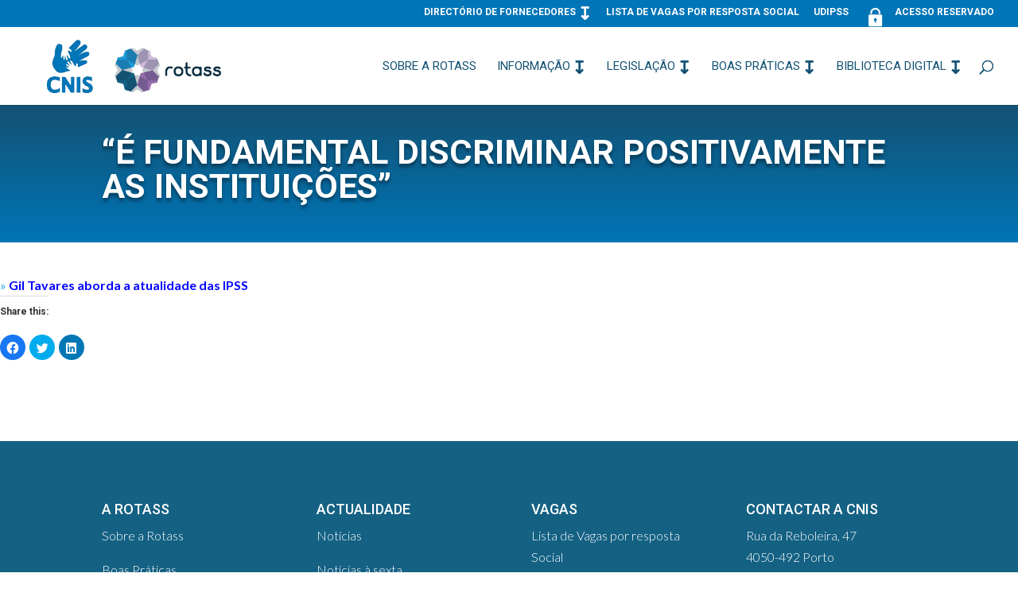

--- FILE ---
content_type: text/html; charset=UTF-8
request_url: http://rotass.cnis.pt/e-fundamental-discriminar-positivamente-as-instituicoes/
body_size: 10478
content:
<!DOCTYPE html>
<html lang="pt-PT">
<head>
	<meta charset="UTF-8" />
<meta http-equiv="X-UA-Compatible" content="IE=edge">
	<link rel="pingback" href="http://rotass.cnis.pt/xmlrpc.php" />

	<script type="text/javascript">
		document.documentElement.className = 'js';
	</script>
	
	<script>var et_site_url='http://rotass.cnis.pt';var et_post_id='36284';function et_core_page_resource_fallback(a,b){"undefined"===typeof b&&(b=a.sheet.cssRules&&0===a.sheet.cssRules.length);b&&(a.onerror=null,a.onload=null,a.href?a.href=et_site_url+"/?et_core_page_resource="+a.id+et_post_id:a.src&&(a.src=et_site_url+"/?et_core_page_resource="+a.id+et_post_id))}
</script><title>&#8220;É fundamental discriminar positivamente as instituições&#8221; | ROTASS</title>
<meta name='robots' content='max-image-preview:large' />
<link rel='dns-prefetch' href='//secure.gravatar.com' />
<link rel='dns-prefetch' href='//fonts.googleapis.com' />
<link rel='dns-prefetch' href='//s.w.org' />
<link rel='dns-prefetch' href='//v0.wordpress.com' />
<link rel='dns-prefetch' href='//i0.wp.com' />
<link rel='dns-prefetch' href='//i1.wp.com' />
<link rel='dns-prefetch' href='//i2.wp.com' />
<link rel="alternate" type="application/rss+xml" title="ROTASS &raquo; Feed" href="http://rotass.cnis.pt/feed/" />
<link rel="alternate" type="application/rss+xml" title="ROTASS &raquo; Feed de comentários" href="http://rotass.cnis.pt/comments/feed/" />
<link rel="alternate" type="application/rss+xml" title="Feed de comentários de ROTASS &raquo; &#8220;É fundamental discriminar positivamente as instituições&#8221;" href="http://rotass.cnis.pt/e-fundamental-discriminar-positivamente-as-instituicoes/feed/" />
		<script type="text/javascript">
			window._wpemojiSettings = {"baseUrl":"https:\/\/s.w.org\/images\/core\/emoji\/13.0.1\/72x72\/","ext":".png","svgUrl":"https:\/\/s.w.org\/images\/core\/emoji\/13.0.1\/svg\/","svgExt":".svg","source":{"concatemoji":"http:\/\/rotass.cnis.pt\/wp-includes\/js\/wp-emoji-release.min.js?ver=5.7.14"}};
			!function(e,a,t){var n,r,o,i=a.createElement("canvas"),p=i.getContext&&i.getContext("2d");function s(e,t){var a=String.fromCharCode;p.clearRect(0,0,i.width,i.height),p.fillText(a.apply(this,e),0,0);e=i.toDataURL();return p.clearRect(0,0,i.width,i.height),p.fillText(a.apply(this,t),0,0),e===i.toDataURL()}function c(e){var t=a.createElement("script");t.src=e,t.defer=t.type="text/javascript",a.getElementsByTagName("head")[0].appendChild(t)}for(o=Array("flag","emoji"),t.supports={everything:!0,everythingExceptFlag:!0},r=0;r<o.length;r++)t.supports[o[r]]=function(e){if(!p||!p.fillText)return!1;switch(p.textBaseline="top",p.font="600 32px Arial",e){case"flag":return s([127987,65039,8205,9895,65039],[127987,65039,8203,9895,65039])?!1:!s([55356,56826,55356,56819],[55356,56826,8203,55356,56819])&&!s([55356,57332,56128,56423,56128,56418,56128,56421,56128,56430,56128,56423,56128,56447],[55356,57332,8203,56128,56423,8203,56128,56418,8203,56128,56421,8203,56128,56430,8203,56128,56423,8203,56128,56447]);case"emoji":return!s([55357,56424,8205,55356,57212],[55357,56424,8203,55356,57212])}return!1}(o[r]),t.supports.everything=t.supports.everything&&t.supports[o[r]],"flag"!==o[r]&&(t.supports.everythingExceptFlag=t.supports.everythingExceptFlag&&t.supports[o[r]]);t.supports.everythingExceptFlag=t.supports.everythingExceptFlag&&!t.supports.flag,t.DOMReady=!1,t.readyCallback=function(){t.DOMReady=!0},t.supports.everything||(n=function(){t.readyCallback()},a.addEventListener?(a.addEventListener("DOMContentLoaded",n,!1),e.addEventListener("load",n,!1)):(e.attachEvent("onload",n),a.attachEvent("onreadystatechange",function(){"complete"===a.readyState&&t.readyCallback()})),(n=t.source||{}).concatemoji?c(n.concatemoji):n.wpemoji&&n.twemoji&&(c(n.twemoji),c(n.wpemoji)))}(window,document,window._wpemojiSettings);
		</script>
		<meta content="Divi v.4.9.4" name="generator"/><style type="text/css">
img.wp-smiley,
img.emoji {
	display: inline !important;
	border: none !important;
	box-shadow: none !important;
	height: 1em !important;
	width: 1em !important;
	margin: 0 .07em !important;
	vertical-align: -0.1em !important;
	background: none !important;
	padding: 0 !important;
}
</style>
	<link rel='stylesheet' id='wp-block-library-css'  href='http://rotass.cnis.pt/wp-includes/css/dist/block-library/style.min.css?ver=5.7.14' type='text/css' media='all' />
<style id='wp-block-library-inline-css' type='text/css'>
.has-text-align-justify{text-align:justify;}
</style>
<link rel='stylesheet' id='bbp-default-css'  href='http://rotass.cnis.pt/wp-content/plugins/bbpress/templates/default/css/bbpress.min.css?ver=2.6.6' type='text/css' media='all' />
<link rel='stylesheet' id='contact-form-7-css'  href='http://rotass.cnis.pt/wp-content/plugins/contact-form-7/includes/css/styles.css?ver=5.4.1' type='text/css' media='all' />
<link rel='stylesheet' id='sfwppa-public-style-css'  href='http://rotass.cnis.pt/wp-content/plugins/styles-for-wp-pagenavi-addon/assets/css/sfwppa-style.css?ver=1.0.3' type='text/css' media='all' />
<link rel='stylesheet' id='wp-pagenavi-css'  href='http://rotass.cnis.pt/wp-content/plugins/wp-pagenavi/pagenavi-css.css?ver=2.70' type='text/css' media='all' />
<link rel='stylesheet' id='bsp-css'  href='http://rotass.cnis.pt/wp-content/plugins/bbp-style-pack/css/bspstyle.css?ver=4.8.7' type='text/css' media='screen' />
<link rel='stylesheet' id='dashicons-css'  href='http://rotass.cnis.pt/wp-includes/css/dashicons.min.css?ver=5.7.14' type='text/css' media='all' />
<link rel='stylesheet' id='divi-style-css'  href='http://rotass.cnis.pt/wp-content/themes/Rotass-2021/style.css?ver=4.9.4' type='text/css' media='all' />
<link rel='stylesheet' id='et-builder-googlefonts-cached-css'  href='http://fonts.googleapis.com/css?family=Roboto:100,100italic,300,300italic,regular,italic,500,500italic,700,700italic,900,900italic|Lato:100,100italic,300,300italic,regular,italic,700,700italic,900,900italic&#038;subset=cyrillic,cyrillic-ext,greek,greek-ext,latin,latin-ext,vietnamese&#038;display=swap' type='text/css' media='all' />
<link rel='stylesheet' id='um_fonticons_ii-css'  href='http://rotass.cnis.pt/wp-content/plugins/ultimate-member/assets/css/um-fonticons-ii.css?ver=5.7.14' type='text/css' media='all' />
<link rel='stylesheet' id='um_fonticons_fa-css'  href='http://rotass.cnis.pt/wp-content/plugins/ultimate-member/assets/css/um-fonticons-fa.css?ver=5.7.14' type='text/css' media='all' />
<link rel='stylesheet' id='select2-css'  href='http://rotass.cnis.pt/wp-content/plugins/ultimate-member/assets/css/select2/select2.min.css?ver=5.7.14' type='text/css' media='all' />
<link rel='stylesheet' id='um_modal-css'  href='http://rotass.cnis.pt/wp-content/plugins/ultimate-member/assets/css/um-modal.css?ver=5.7.14' type='text/css' media='all' />
<link rel='stylesheet' id='um_styles-css'  href='http://rotass.cnis.pt/wp-content/plugins/ultimate-member/assets/css/um-styles.css?ver=5.7.14' type='text/css' media='all' />
<link rel='stylesheet' id='um_members-css'  href='http://rotass.cnis.pt/wp-content/plugins/ultimate-member/assets/css/um-members.css?ver=5.7.14' type='text/css' media='all' />
<link rel='stylesheet' id='um_profile-css'  href='http://rotass.cnis.pt/wp-content/plugins/ultimate-member/assets/css/um-profile.css?ver=5.7.14' type='text/css' media='all' />
<link rel='stylesheet' id='um_account-css'  href='http://rotass.cnis.pt/wp-content/plugins/ultimate-member/assets/css/um-account.css?ver=5.7.14' type='text/css' media='all' />
<link rel='stylesheet' id='um_misc-css'  href='http://rotass.cnis.pt/wp-content/plugins/ultimate-member/assets/css/um-misc.css?ver=5.7.14' type='text/css' media='all' />
<link rel='stylesheet' id='um_fileupload-css'  href='http://rotass.cnis.pt/wp-content/plugins/ultimate-member/assets/css/um-fileupload.css?ver=5.7.14' type='text/css' media='all' />
<link rel='stylesheet' id='um_datetime-css'  href='http://rotass.cnis.pt/wp-content/plugins/ultimate-member/assets/css/pickadate/default.css?ver=5.7.14' type='text/css' media='all' />
<link rel='stylesheet' id='um_datetime_date-css'  href='http://rotass.cnis.pt/wp-content/plugins/ultimate-member/assets/css/pickadate/default.date.css?ver=5.7.14' type='text/css' media='all' />
<link rel='stylesheet' id='um_datetime_time-css'  href='http://rotass.cnis.pt/wp-content/plugins/ultimate-member/assets/css/pickadate/default.time.css?ver=5.7.14' type='text/css' media='all' />
<link rel='stylesheet' id='um_raty-css'  href='http://rotass.cnis.pt/wp-content/plugins/ultimate-member/assets/css/um-raty.css?ver=5.7.14' type='text/css' media='all' />
<link rel='stylesheet' id='um_scrollbar-css'  href='http://rotass.cnis.pt/wp-content/plugins/ultimate-member/assets/css/um-scrollbar.css?ver=5.7.14' type='text/css' media='all' />
<link rel='stylesheet' id='um_crop-css'  href='http://rotass.cnis.pt/wp-content/plugins/ultimate-member/assets/css/um-crop.css?ver=5.7.14' type='text/css' media='all' />
<link rel='stylesheet' id='um_tipsy-css'  href='http://rotass.cnis.pt/wp-content/plugins/ultimate-member/assets/css/um-tipsy.css?ver=5.7.14' type='text/css' media='all' />
<link rel='stylesheet' id='um_responsive-css'  href='http://rotass.cnis.pt/wp-content/plugins/ultimate-member/assets/css/um-responsive.css?ver=5.7.14' type='text/css' media='all' />
<link rel='stylesheet' id='um_default_css-css'  href='http://rotass.cnis.pt/wp-content/plugins/ultimate-member/assets/css/um-old-default.css?ver=2.0.13' type='text/css' media='all' />
<link rel='stylesheet' id='um_old_css-css'  href='http://rotass.cnis.pt/wp-content/plugins/ultimate-member/../../uploads/ultimatemember/um_old_settings.css?ver=5.7.14' type='text/css' media='all' />
<link rel='stylesheet' id='social-logos-css'  href='http://rotass.cnis.pt/wp-content/plugins/jetpack/_inc/social-logos/social-logos.min.css?ver=9.7.3' type='text/css' media='all' />
<link rel='stylesheet' id='jetpack_css-css'  href='http://rotass.cnis.pt/wp-content/plugins/jetpack/css/jetpack.css?ver=9.7.3' type='text/css' media='all' />
<script type='text/javascript' src='http://rotass.cnis.pt/wp-includes/js/jquery/jquery.min.js?ver=3.5.1' id='jquery-core-js'></script>
<script type='text/javascript' src='http://rotass.cnis.pt/wp-includes/js/jquery/jquery-migrate.min.js?ver=3.3.2' id='jquery-migrate-js'></script>
<script type='text/javascript' src='http://rotass.cnis.pt/wp-includes/js/imagesloaded.min.js?ver=4.1.4' id='imagesloaded-js'></script>
<script type='text/javascript' src='http://rotass.cnis.pt/wp-includes/js/masonry.min.js?ver=4.2.2' id='masonry-js'></script>
<script type='text/javascript' src='http://rotass.cnis.pt/wp-includes/js/jquery/jquery.masonry.min.js?ver=3.1.2b' id='jquery-masonry-js'></script>
<script type='text/javascript' src='http://rotass.cnis.pt/wp-content/plugins/ultimate-member/assets/js/select2/select2.full.min.js?ver=5.7.14' id='select2-js'></script>
<script type='text/javascript' src='http://rotass.cnis.pt/wp-content/plugins/ultimate-member/assets/js/um-modal.min.js?ver=5.7.14' id='um_modal-js'></script>
<script type='text/javascript' src='http://rotass.cnis.pt/wp-content/plugins/ultimate-member/assets/js/um-jquery-form.min.js?ver=5.7.14' id='um_jquery_form-js'></script>
<script type='text/javascript' src='http://rotass.cnis.pt/wp-content/plugins/ultimate-member/assets/js/um-fileupload.min.js?ver=5.7.14' id='um_fileupload-js'></script>
<script type='text/javascript' src='http://rotass.cnis.pt/wp-content/plugins/ultimate-member/assets/js/pickadate/picker.js?ver=5.7.14' id='um_datetime-js'></script>
<script type='text/javascript' src='http://rotass.cnis.pt/wp-content/plugins/ultimate-member/assets/js/pickadate/picker.date.js?ver=5.7.14' id='um_datetime_date-js'></script>
<script type='text/javascript' src='http://rotass.cnis.pt/wp-content/plugins/ultimate-member/assets/js/pickadate/picker.time.js?ver=5.7.14' id='um_datetime_time-js'></script>
<script type='text/javascript' src='http://rotass.cnis.pt/wp-content/plugins/ultimate-member/assets/js/pickadate/legacy.js?ver=5.7.14' id='um_datetime_legacy-js'></script>
<script type='text/javascript' src='http://rotass.cnis.pt/wp-content/plugins/ultimate-member/assets/js/um-raty.min.js?ver=5.7.14' id='um_raty-js'></script>
<script type='text/javascript' src='http://rotass.cnis.pt/wp-content/plugins/ultimate-member/assets/js/um-scrollto.min.js?ver=5.7.14' id='um_scrollto-js'></script>
<script type='text/javascript' src='http://rotass.cnis.pt/wp-content/plugins/ultimate-member/assets/js/um-scrollbar.min.js?ver=5.7.14' id='um_scrollbar-js'></script>
<script type='text/javascript' src='http://rotass.cnis.pt/wp-content/plugins/ultimate-member/assets/js/um-crop.min.js?ver=5.7.14' id='um_crop-js'></script>
<script type='text/javascript' src='http://rotass.cnis.pt/wp-content/plugins/ultimate-member/assets/js/um-tipsy.min.js?ver=5.7.14' id='um_tipsy-js'></script>
<script type='text/javascript' src='http://rotass.cnis.pt/wp-content/plugins/ultimate-member/assets/js/um-functions.min.js?ver=5.7.14' id='um_functions-js'></script>
<script type='text/javascript' src='http://rotass.cnis.pt/wp-content/plugins/ultimate-member/assets/js/um-responsive.min.js?ver=5.7.14' id='um_responsive-js'></script>
<script type='text/javascript' src='http://rotass.cnis.pt/wp-content/plugins/ultimate-member/assets/js/um-conditional.min.js?ver=5.7.14' id='um_conditional-js'></script>
<script type='text/javascript' id='um_scripts-js-extra'>
/* <![CDATA[ */
var um_scripts = {"ajaxurl":"http:\/\/rotass.cnis.pt\/wp-admin\/admin-ajax.php","fileupload":"http:\/\/rotass.cnis.pt\/um-api\/route\/um!core!Files\/ajax_file_upload\/63bbfebf78","imageupload":"http:\/\/rotass.cnis.pt\/um-api\/route\/um!core!Files\/ajax_image_upload\/2d7c585648","remove_file":"http:\/\/rotass.cnis.pt\/um-api\/route\/um!core!Files\/ajax_remove_file\/4ceff359df","delete_profile_photo":"http:\/\/rotass.cnis.pt\/um-api\/route\/um!core!Profile\/ajax_delete_profile_photo\/1e966efb03","delete_cover_photo":"http:\/\/rotass.cnis.pt\/um-api\/route\/um!core!Profile\/ajax_delete_cover_photo\/d1a802471e","resize_image":"http:\/\/rotass.cnis.pt\/um-api\/route\/um!core!Files\/ajax_resize_image\/873487f9b9","muted_action":"http:\/\/rotass.cnis.pt\/um-api\/route\/um!core!Form\/ajax_muted_action\/ec1c5156ab","ajax_paginate":"http:\/\/rotass.cnis.pt\/um-api\/route\/um!core!Query\/ajax_paginate\/68ea976a8c","ajax_select_options":"http:\/\/rotass.cnis.pt\/um-api\/route\/um!core!Form\/ajax_select_options\/c17eef1f1d"};
/* ]]> */
</script>
<script type='text/javascript' src='http://rotass.cnis.pt/wp-content/plugins/ultimate-member/assets/js/um-scripts.min.js?ver=5.7.14' id='um_scripts-js'></script>
<script type='text/javascript' src='http://rotass.cnis.pt/wp-content/plugins/ultimate-member/assets/js/um-members.min.js?ver=5.7.14' id='um_members-js'></script>
<script type='text/javascript' src='http://rotass.cnis.pt/wp-content/plugins/ultimate-member/assets/js/um-profile.min.js?ver=5.7.14' id='um_profile-js'></script>
<script type='text/javascript' src='http://rotass.cnis.pt/wp-content/plugins/ultimate-member/assets/js/um-account.min.js?ver=5.7.14' id='um_account-js'></script>
<link rel="https://api.w.org/" href="http://rotass.cnis.pt/wp-json/" /><link rel="alternate" type="application/json" href="http://rotass.cnis.pt/wp-json/wp/v2/posts/36284" /><link rel="EditURI" type="application/rsd+xml" title="RSD" href="http://rotass.cnis.pt/xmlrpc.php?rsd" />
<link rel="wlwmanifest" type="application/wlwmanifest+xml" href="http://rotass.cnis.pt/wp-includes/wlwmanifest.xml" /> 
<meta name="generator" content="WordPress 5.7.14" />
<link rel='shortlink' href='https://wp.me/p8SCL0-9re' />
<link rel="alternate" type="application/json+oembed" href="http://rotass.cnis.pt/wp-json/oembed/1.0/embed?url=http%3A%2F%2Frotass.cnis.pt%2Fe-fundamental-discriminar-positivamente-as-instituicoes%2F" />
<link rel="alternate" type="text/xml+oembed" href="http://rotass.cnis.pt/wp-json/oembed/1.0/embed?url=http%3A%2F%2Frotass.cnis.pt%2Fe-fundamental-discriminar-positivamente-as-instituicoes%2F&#038;format=xml" />
		<style type="text/css">
			.request_name {
				display: none !important;
			}
		</style>
	<style type='text/css'>img#wpstats{display:none}</style>
		<meta name="viewport" content="width=device-width, initial-scale=1.0, maximum-scale=1.0, user-scalable=0" /><link rel="preload" href="http://rotass.cnis.pt/wp-content/themes/Rotass-2021/core/admin/fonts/modules.ttf" as="font" crossorigin="anonymous"><link rel="shortcut icon" href="" />
<!-- Jetpack Open Graph Tags -->
<meta property="og:type" content="article" />
<meta property="og:title" content="&#8220;É fundamental discriminar positivamente as instituições&#8221;" />
<meta property="og:url" content="http://rotass.cnis.pt/e-fundamental-discriminar-positivamente-as-instituicoes/" />
<meta property="og:description" content="» Gil Tavares aborda a atualidade das IPSS" />
<meta property="article:published_time" content="2021-10-18T10:41:12+00:00" />
<meta property="article:modified_time" content="2021-10-18T10:53:58+00:00" />
<meta property="og:site_name" content="ROTASS" />
<meta property="og:image" content="https://i1.wp.com/rotass.cnis.pt/wp-content/uploads/2021/04/hands-2706109_1920.jpg?fit=1200%2C799" />
<meta property="og:image:width" content="1200" />
<meta property="og:image:height" content="799" />
<meta property="og:locale" content="pt_PT" />
<meta name="twitter:text:title" content="&#8220;É fundamental discriminar positivamente as instituições&#8221;" />
<meta name="twitter:image" content="https://i1.wp.com/rotass.cnis.pt/wp-content/uploads/2021/04/hands-2706109_1920.jpg?fit=1200%2C799&#038;w=640" />
<meta name="twitter:card" content="summary_large_image" />

<!-- End Jetpack Open Graph Tags -->
<script>(function(d){var s = d.createElement("script");s.setAttribute("data-account", "54GQWNLjKd");s.setAttribute("src", "https://cdn.userway.org/widget.js");(d.body || d.head).appendChild(s);})(document)</script><noscript>Please ensure Javascript is enabled for purposes of <a href="https://userway.org">website accessibility</a></noscript>


<script >
    jQuery(function($) {
        $(document).ready(function() {
            $("body ul.et_mobile_menu li.menu-item-has-children, body ul.et_mobile_menu  li.page_item_has_children").append('<a href="#" class="mobile-toggle"></a>');
            $('ul.et_mobile_menu li.menu-item-has-children .mobile-toggle, ul.et_mobile_menu li.page_item_has_children .mobile-toggle').click(function(event) {
                event.preventDefault();
                $(this).parent('li').toggleClass('dt-open');
                $(this).parent('li').find('ul.children').first().toggleClass('visible');
                $(this).parent('li').find('ul.sub-menu').first().toggleClass('visible');
            });
            iconFINAL = 'P';
            $('body ul.et_mobile_menu li.menu-item-has-children, body ul.et_mobile_menu li.page_item_has_children').attr('data-icon', iconFINAL);
            $('.mobile-toggle').on('mouseover', function() {
                $(this).parent().addClass('is-hover');
            }).on('mouseout', function() {
                $(this).parent().removeClass('is-hover');
            })
        });
    }); 
</script>

<script>
(function ($) {
    $(document).ready(function () {
        $(".sensei-grid").each(function(){
            $(this).find("article").each(function(){
                console.log("this article is " + $(this).height() + " height");
            });
        });
    });
})(jQuery);
</script><style type="text/css">


		/************************************************************
						Style-1
		************************************************************/
		.sfwppa-navi-style.sfwppa-style-1 .sfwppa-pages, 
		.sfwppa-navi-style.sfwppa-style-1 .wp-pagenavi .current,
		.sfwppa-navi-style.sfwppa-style-1 .nav-links .current, 
		.sfwppa-navi-style.sfwppa-style-1 .nav-links .page-numbers{font-size: 14px;color:#ffffff; border: 1px solid #1c99d7;}
		
		.sfwppa-navi-style.sfwppa-style-1 .nav-links .current,
		.sfwppa-navi-style.sfwppa-style-1 .wp-pagenavi .current{ background: #1c99d7; color:#ffffff;  border-right: 1px solid #1c99d7;}
		
		.sfwppa-navi-style.sfwppa-style-1 .sfwppa-pages:hover, 
		.sfwppa-navi-style.sfwppa-style-1 .nav-links .page-numbers:hover { background: #1c99d7;  border: 1px solid #1c99d7; color:#d1d1d1;}
		
</style>
<link rel="stylesheet" id="et-divi-customizer-global-cached-inline-styles" href="http://rotass.cnis.pt/wp-content/et-cache/global/et-divi-customizer-global-17671720204234.min.css" onerror="et_core_page_resource_fallback(this, true)" onload="et_core_page_resource_fallback(this)" /><link rel="stylesheet" id="et-core-unified-tb-35822-tb-34989-36284-cached-inline-styles" href="http://rotass.cnis.pt/wp-content/et-cache/36284/et-core-unified-tb-35822-tb-34989-36284-1767235901241.min.css" onerror="et_core_page_resource_fallback(this, true)" onload="et_core_page_resource_fallback(this)" /></head>
<body class="post-template-default single single-post postid-36284 single-format-standard et-tb-has-template et-tb-has-body et-tb-has-footer sfwppa-navi-style sfwppa-style-1 et_pb_button_helper_class et_fullwidth_nav et_fullwidth_secondary_nav et_non_fixed_nav et_show_nav et_pb_show_title et_secondary_nav_enabled et_secondary_nav_only_menu et_primary_nav_dropdown_animation_fade et_secondary_nav_dropdown_animation_fade et_header_style_left et_cover_background et_pb_gutter osx et_pb_gutters3 et_divi_theme et-db et_minified_js et_minified_css">
	<div id="page-container">
<div id="et-boc" class="et-boc">
			
				<div id="top-header">
		<div class="container clearfix">

		
			<div id="et-secondary-menu">
			<ul id="et-secondary-nav" class="menu"><li class="menu-item menu-item-type-custom menu-item-object-custom menu-item-has-children menu-item-35210"><a href="#">Directório de Fornecedores</a>
<ul class="sub-menu">
	<li class="menu-item menu-item-type-post_type menu-item-object-page menu-item-35212"><a href="http://rotass.cnis.pt/diretorio-de-fornecedores/bolsa-de-formadores-auditores/">Bolsa de auditores e de formadores</a></li>
	<li class="menu-item menu-item-type-post_type menu-item-object-page menu-item-35213"><a href="http://rotass.cnis.pt/formulario-de-inscricao/">Formulário de inscrição</a></li>
</ul>
</li>
<li class="menu-item menu-item-type-post_type menu-item-object-page menu-item-35219"><a href="http://rotass.cnis.pt/lista-de-vagas-para-respostas-sociais/">Lista de Vagas por resposta Social</a></li>
<li class="menu-item menu-item-type-post_type menu-item-object-page menu-item-35220"><a href="http://rotass.cnis.pt/udipss/">UDIPSS</a></li>
<li class="menu-item menu-item-type-custom menu-item-object-custom menu-item-35221"><a href="http://www.rotass.cnis.pt/login-2/"><img class="alignleft wp-image-87" src="http://rotass.cnis.pt/wp-content/uploads/2016/11/cadeado-2.png" alt="Área Reservada" width="25" height="25" />Acesso Reservado</a></li>
</ul>			</div> <!-- #et-secondary-menu -->

		</div> <!-- .container -->
	</div> <!-- #top-header -->


	<header id="main-header" data-height-onload="83">
		<div class="container clearfix et_menu_container">
					<div class="logo_container">
				<span class="logo_helper"></span>
				<a href="http://rotass.cnis.pt/">
					<img src="http://rotass.cnis.pt/wp-content/uploads/2017/05/LOGOS-SITE-ROTASS.png" alt="ROTASS" id="logo" data-height-percentage="100" />
				</a>
			</div>
					<div id="et-top-navigation" data-height="83" data-fixed-height="40">
									<nav id="top-menu-nav">
					<ul id="top-menu" class="nav"><li class="menu-item menu-item-type-post_type menu-item-object-page menu-item-25945"><a href="http://rotass.cnis.pt/rotass/">Sobre a Rotass</a></li>
<li class="menu-item menu-item-type-custom menu-item-object-custom menu-item-has-children menu-item-26185"><a href="#">Informação</a>
<ul class="sub-menu">
	<li class="menu-item menu-item-type-post_type menu-item-object-page menu-item-25957"><a href="http://rotass.cnis.pt/noticias/">Notícias</a></li>
	<li class="menu-item menu-item-type-taxonomy menu-item-object-category menu-item-35312"><a href="http://rotass.cnis.pt/category/noticias-a-sexta/">Notícias à Sexta &#8211; Newsletter da CNIS</a></li>
	<li class="menu-item menu-item-type-post_type menu-item-object-page menu-item-25954"><a href="http://rotass.cnis.pt/informacao-util/portugal-2020/">Candidaturas Portugal 2020</a></li>
	<li class="menu-item menu-item-type-post_type menu-item-object-page menu-item-35382"><a href="http://rotass.cnis.pt/informacao-util/financiamento-colaborativo/">Financiamento Colaborativo</a></li>
	<li class="menu-item menu-item-type-taxonomy menu-item-object-category menu-item-35632"><a href="http://rotass.cnis.pt/category/parcerias-e-protocolos/">Parcerias e Protocolos</a></li>
	<li class="menu-item menu-item-type-post_type menu-item-object-page menu-item-25948"><a href="http://rotass.cnis.pt/informacao-util/dados-estatisticos/">Dados Estatísticos</a></li>
	<li class="menu-item menu-item-type-post_type menu-item-object-page menu-item-25953"><a href="http://rotass.cnis.pt/informacao-util/negocios-sociais/">Negócios Sociais</a></li>
	<li class="menu-item menu-item-type-post_type menu-item-object-page menu-item-25961"><a href="http://rotass.cnis.pt/informacao-util/lista-de-contacts-uteis-sites/">Lista de contactos úteis</a></li>
	<li class="menu-item menu-item-type-post_type menu-item-object-page menu-item-25962"><a href="http://rotass.cnis.pt/informacao-util/agenda-de-obrigacoes-legaisfiscais/">Fiscalidade – Informações diversas</a></li>
	<li class="menu-item menu-item-type-post_type menu-item-object-page menu-item-25959"><a href="http://rotass.cnis.pt/informacao-util/candidaturas-para-acordos-de-cooperacao/">Candidaturas para acordos de cooperação -PROCOOP</a></li>
	<li class="menu-item menu-item-type-post_type menu-item-object-page menu-item-32543"><a href="http://rotass.cnis.pt/informacao-util/eventos/">Eventos</a></li>
</ul>
</li>
<li class="menu-item menu-item-type-custom menu-item-object-custom menu-item-has-children menu-item-26189"><a href="#">Legislação</a>
<ul class="sub-menu">
	<li class="menu-item menu-item-type-post_type menu-item-object-page menu-item-25966"><a href="http://rotass.cnis.pt/legislacao/legislacao-laboral/">Legislação laboral</a></li>
	<li class="menu-item menu-item-type-post_type menu-item-object-page menu-item-25965"><a href="http://rotass.cnis.pt/legislacao/legislacao-geral/">Legislação geral</a></li>
	<li class="menu-item menu-item-type-custom menu-item-object-custom menu-item-has-children menu-item-26216"><a href="#">Legislação por Resposta Social</a>
	<ul class="sub-menu">
		<li class="menu-item menu-item-type-post_type menu-item-object-page menu-item-25968"><a href="http://rotass.cnis.pt/legislacao/legislacao-por-resposta-social/deficiencia/">Deficiência</a></li>
		<li class="menu-item menu-item-type-post_type menu-item-object-page menu-item-25969"><a href="http://rotass.cnis.pt/legislacao/legislacao-por-resposta-social/doenca-foro-mentalpsiquiatrico/">Doença do Foro Mental e Psiquiátrico</a></li>
		<li class="menu-item menu-item-type-post_type menu-item-object-page menu-item-25970"><a href="http://rotass.cnis.pt/legislacao/legislacao-por-resposta-social/familia-e-comunidade/">Família e Comunidade</a></li>
		<li class="menu-item menu-item-type-post_type menu-item-object-page menu-item-25971"><a href="http://rotass.cnis.pt/legislacao/legislacao-por-resposta-social/idosos/">Idosos</a></li>
		<li class="menu-item menu-item-type-post_type menu-item-object-page menu-item-25972"><a href="http://rotass.cnis.pt/legislacao/legislacao-por-resposta-social/infancia-e-juventude/">Infância e Juventude</a></li>
		<li class="menu-item menu-item-type-post_type menu-item-object-page menu-item-25973"><a href="http://rotass.cnis.pt/legislacao/legislacao-por-resposta-social/outras-respostas/">Outras respostas</a></li>
	</ul>
</li>
</ul>
</li>
<li class="menu-item menu-item-type-custom menu-item-object-custom menu-item-has-children menu-item-35633"><a href="#">Boas Práticas</a>
<ul class="sub-menu">
	<li class="menu-item menu-item-type-post_type menu-item-object-page menu-item-25974"><a href="http://rotass.cnis.pt/boas-praticas/">Boas Práticas</a></li>
	<li class="menu-item menu-item-type-post_type menu-item-object-page menu-item-25988"><a href="http://rotass.cnis.pt/boas-praticas/partilha-de-recursos-materiais-entre-instituicoes/">Partilha de recursos materiais entre Instituições</a></li>
	<li class="menu-item menu-item-type-post_type menu-item-object-page menu-item-25980"><a href="http://rotass.cnis.pt/boas-praticas/partilha-de-recursos-humanos-entre-instituicoes/">Partilha de recursos humanos entre Instituições</a></li>
	<li class="menu-item menu-item-type-post_type menu-item-object-page menu-item-25977"><a href="http://rotass.cnis.pt/boas-praticas/bons-exemplos-de-praticas-de-trabalho-em-rede/">Bons exemplos de práticas de trabalho em rede</a></li>
	<li class="menu-item menu-item-type-post_type menu-item-object-page menu-item-25975"><a href="http://rotass.cnis.pt/boas-praticas/bons-exemplos-de-angariacao-de-fundos/">Bons exemplos de Angariação de Fundos</a></li>
	<li class="menu-item menu-item-type-post_type menu-item-object-page menu-item-25976"><a href="http://rotass.cnis.pt/boas-praticas/bons-exemplos-de-gestao-de-recursos-humanos/">Bons exemplos de Gestão de Recursos Humanos</a></li>
	<li class="menu-item menu-item-type-post_type menu-item-object-page menu-item-25978"><a href="http://rotass.cnis.pt/boas-praticas/bons-exemplos-de-sustentabilidade/">Bons exemplos de Sustentabilidade</a></li>
	<li class="menu-item menu-item-type-post_type menu-item-object-page menu-item-25979"><a href="http://rotass.cnis.pt/boas-praticas/eficiencia-energetica/">Eficiência energética</a></li>
	<li class="menu-item menu-item-type-post_type menu-item-object-page menu-item-25981"><a href="http://rotass.cnis.pt/boas-praticas/outros/">Outros</a></li>
</ul>
</li>
<li class="menu-item menu-item-type-custom menu-item-object-custom menu-item-has-children menu-item-26218"><a href="#">Biblioteca Digital</a>
<ul class="sub-menu">
	<li class="menu-item menu-item-type-post_type menu-item-object-page menu-item-25991"><a href="http://rotass.cnis.pt/estudos-da-cnis/">Estudos da CNIS</a></li>
	<li class="menu-item menu-item-type-post_type menu-item-object-page menu-item-25998"><a href="http://rotass.cnis.pt/outros-estudos-de-ambito-nacional-e-internacional/">Outros estudos de âmbito nacional  e internacional</a></li>
	<li class="menu-item menu-item-type-post_type menu-item-object-page menu-item-25992"><a href="http://rotass.cnis.pt/estudos-regionais/">Estudos regionais</a></li>
	<li class="menu-item menu-item-type-post_type menu-item-object-page menu-item-25997"><a href="http://rotass.cnis.pt/manuais-e-regulamentos-da-seguranca-social/">Manuais, guias e regulamentos da Segurança Social</a></li>
	<li class="menu-item menu-item-type-post_type menu-item-object-page menu-item-25996"><a href="http://rotass.cnis.pt/ludoteca/">Ludoteca</a></li>
	<li class="menu-item menu-item-type-post_type menu-item-object-page menu-item-25995"><a href="http://rotass.cnis.pt/publicacoes-das-instituicoes/">Publicações das Instituições</a></li>
	<li class="menu-item menu-item-type-post_type menu-item-object-page menu-item-25994"><a href="http://rotass.cnis.pt/brochuras-informativas/">Brochuras informativas</a></li>
	<li class="menu-item menu-item-type-post_type menu-item-object-page menu-item-25990"><a href="http://rotass.cnis.pt/documentos-de-interesse/">Documentos de interesse</a></li>
	<li class="menu-item menu-item-type-post_type menu-item-object-page menu-item-25989"><a href="http://rotass.cnis.pt/certificacoes/">Certificações</a></li>
</ul>
</li>
</ul>					</nav>
				
				
				
								<div id="et_top_search">
					<span id="et_search_icon"></span>
				</div>
				
				<div id="et_mobile_nav_menu">
				<div class="mobile_nav closed">
					<span class="select_page">Select Page</span>
					<span class="mobile_menu_bar mobile_menu_bar_toggle"></span>
				</div>
			</div>			</div> <!-- #et-top-navigation -->
		</div> <!-- .container -->
		<div class="et_search_outer">
			<div class="container et_search_form_container">
				<form role="search" method="get" class="et-search-form" action="http://rotass.cnis.pt/">
				<input type="search" class="et-search-field" placeholder="Search &hellip;" value="" name="s" title="Search for:" />				</form>
				<span class="et_close_search_field"></span>
			</div>
		</div>
	</header> <!-- #main-header -->
<div id="et-main-area">
	
    <div id="main-content">
    <div class="et-l et-l--body">
			<div class="et_builder_inner_content et_pb_gutters3">
		<div class="et_pb_section et_pb_section_0_tb_body et_animated et_pb_fullwidth_section et_section_regular" >
				
				
				
				
					<div class="et_pb_module et_pb_fullwidth_post_title_0_tb_body et_pb_post_title  et_pb_text_align_left et_pb_bg_layout_light et_pb_image_below"   >
				
				
				
				<div class="et_pb_title_container">
					<h1 class="entry-title">&#8220;É fundamental discriminar positivamente as instituições&#8221;</h1>
				</div>
				
			</div>
				
				
			</div> <!-- .et_pb_section --><div class="et_pb_section et_pb_section_1_tb_body et_pb_with_background et_pb_section_parallax et_section_regular" >
				
				
				
				
					<div class="et_pb_row et_pb_row_0_tb_body">
				<div class="et_pb_column et_pb_column_4_4 et_pb_column_0_tb_body  et_pb_css_mix_blend_mode_passthrough et-last-child">
				
				
				<div class="et_pb_module et_pb_post_content et_pb_post_content_0_tb_body">
				
				
				<p><a href="http://rotass.cnis.pt/e-fundamental-discriminar-positivamente-as-instituicoes/2021-10-07-diario-de-coimbra-vida-senior-p20a23-gil-tavares-aborda-a-atualidade-das-ipss/" target="_blank" rel="attachment noopener wp-att-36285">»<strong><span style="color: #0000ff;"> Gil Tavares aborda a atualidade das IPSS</span></strong></a></p>
<div class="sharedaddy sd-sharing-enabled"><div class="robots-nocontent sd-block sd-social sd-social-icon sd-sharing"><h3 class="sd-title">Share this:</h3><div class="sd-content"><ul><li class="share-facebook"><a rel="nofollow noopener noreferrer" data-shared="sharing-facebook-36284" class="share-facebook sd-button share-icon no-text" href="http://rotass.cnis.pt/e-fundamental-discriminar-positivamente-as-instituicoes/?share=facebook" target="_blank" title="Click to share on Facebook"><span></span><span class="sharing-screen-reader-text">Click to share on Facebook (Opens in new window)</span></a></li><li class="share-twitter"><a rel="nofollow noopener noreferrer" data-shared="sharing-twitter-36284" class="share-twitter sd-button share-icon no-text" href="http://rotass.cnis.pt/e-fundamental-discriminar-positivamente-as-instituicoes/?share=twitter" target="_blank" title="Click to share on Twitter"><span></span><span class="sharing-screen-reader-text">Click to share on Twitter (Opens in new window)</span></a></li><li class="share-linkedin"><a rel="nofollow noopener noreferrer" data-shared="sharing-linkedin-36284" class="share-linkedin sd-button share-icon no-text" href="http://rotass.cnis.pt/e-fundamental-discriminar-positivamente-as-instituicoes/?share=linkedin" target="_blank" title="Click to share on LinkedIn"><span></span><span class="sharing-screen-reader-text">Click to share on LinkedIn (Opens in new window)</span></a></li><li class="share-end"></li></ul></div></div></div>
			</div> <!-- .et_pb_post_content -->
			</div> <!-- .et_pb_column -->
				
				
			</div> <!-- .et_pb_row -->
				
				
			</div> <!-- .et_pb_section -->		</div><!-- .et_builder_inner_content -->
	</div><!-- .et-l -->
	    </div>
    
	<footer class="et-l et-l--footer">
			<div class="et_builder_inner_content et_pb_gutters3">
		<div class="et_pb_section et_pb_section_0_tb_footer et_pb_with_background et_section_regular" >
				
				
				
				
					<div class="et_pb_row et_pb_row_0_tb_footer">
				<div class="et_pb_column et_pb_column_1_4 et_pb_column_0_tb_footer  et_pb_css_mix_blend_mode_passthrough">
				
				
				<div class="et_pb_module et_pb_text et_pb_text_0_tb_footer  et_pb_text_align_left et_pb_bg_layout_light">
				
				
				<div class="et_pb_text_inner"><h4 class="title">A ROTASS</h4>
<div class="textwidget">
<p><span style="color: #ffffff;"><a href="http://rotass.cnis.pt/rotass/" target="_blank" rel="noopener noreferrer" style="color: #ffffff;">Sobre a Rotass</a></span></p>
<p><span style="color: #ffffff;"><a href="http://rotass.cnis.pt/rotass/" style="color: #ffffff;">Boas Práticas</a></span></p>
<p><span style="color: #ffffff;"><a href="http://rotass.cnis.pt/boas-praticas/" style="color: #ffffff;">Biblioteca Digital</a></span></p>
<p><span style="color: #ffffff;"><a href="http://rotass.cnis.pt/udipss/" style="color: #ffffff;">UDIPSS</a></span></p>
</div></div>
			</div> <!-- .et_pb_text -->
			</div> <!-- .et_pb_column --><div class="et_pb_column et_pb_column_1_4 et_pb_column_1_tb_footer  et_pb_css_mix_blend_mode_passthrough">
				
				
				<div class="et_pb_module et_pb_text et_pb_text_1_tb_footer  et_pb_text_align_left et_pb_bg_layout_light">
				
				
				<div class="et_pb_text_inner"><h4 class="title">ACTUALIDADE</h4>
<p><span style="color: #ffffff;"><a href="http://rotass.cnis.pt/noticias/" style="color: #ffffff;">Notícias</a></span></p>
<p><span style="color: #ffffff;"><a href="http://rotass.cnis.pt/category/noticias-a-sexta/" style="color: #ffffff;">Notícias à sexta</a></span></p>
<div class="textwidget">
<p>&nbsp;</p>
</div></div>
			</div> <!-- .et_pb_text -->
			</div> <!-- .et_pb_column --><div class="et_pb_column et_pb_column_1_4 et_pb_column_2_tb_footer  et_pb_css_mix_blend_mode_passthrough">
				
				
				<div class="et_pb_module et_pb_text et_pb_text_2_tb_footer  et_pb_text_align_left et_pb_bg_layout_light">
				
				
				<div class="et_pb_text_inner"><h4 class="title">VAGAS</h4>
<div class="textwidget">
<p><span style="color: #ffffff;"><a href="http://rotass.cnis.pt/lista-de-vagas-para-respostas-sociais/" style="color: #ffffff;">Lista de Vagas por resposta Social</a></span></p>
<p><span style="color: #ffffff;"><a href="http://rotass.cnis.pt/informacao-util/respostas-sociais/submeter-vaga-para-resposta-social/" style="color: #ffffff;">Submeter Vaga</a></span></p>
</div></div>
			</div> <!-- .et_pb_text -->
			</div> <!-- .et_pb_column --><div class="et_pb_column et_pb_column_1_4 et_pb_column_3_tb_footer  et_pb_css_mix_blend_mode_passthrough et-last-child">
				
				
				<div class="et_pb_module et_pb_text et_pb_text_3_tb_footer  et_pb_text_align_left et_pb_bg_layout_light">
				
				
				<div class="et_pb_text_inner"><h4 class="title">CONTACTAR A CNIS</h4>
<p>Rua da Reboleira, 47<br /> 4050-492 Porto</p>
<p>| <a href="mailto:cnis@cnis.pt226068614 "><span style="color: #ffffff;">cnis@cnis.pt</span></a><br /> | 226065932 <br />| 226068614<br /> | 226001774 (fax)</p></div>
			</div> <!-- .et_pb_text -->
			</div> <!-- .et_pb_column -->
				
				
			</div> <!-- .et_pb_row -->
				
				
			</div> <!-- .et_pb_section --><div class="et_pb_section et_pb_section_1_tb_footer et_pb_with_background et_section_regular" >
				
				
				
				
					<div class="et_pb_row et_pb_row_1_tb_footer">
				<div class="et_pb_column et_pb_column_4_4 et_pb_column_4_tb_footer  et_pb_css_mix_blend_mode_passthrough et-last-child">
				
				
				<div class="et_pb_module et_pb_image et_pb_image_0_tb_footer">
				
				
				<span class="et_pb_image_wrap "><img loading="lazy" src="http://rotass.cnis.pt/wp-content/uploads/2017/05/parceiros.png" alt="" title="" height="auto" width="auto" class="wp-image-26078" /></span>
			</div>
			</div> <!-- .et_pb_column -->
				
				
			</div> <!-- .et_pb_row -->
				
				
			</div> <!-- .et_pb_section -->		</div><!-- .et_builder_inner_content -->
	</footer><!-- .et-l -->
	    </div> <!-- #et-main-area -->

			
		</div><!-- #et-boc -->
		</div> <!-- #page-container -->

			<div id="um_upload_single" style="display:none">
	
</div><div id="um_view_photo" style="display:none">

	<a href="#" data-action="um_remove_modal" class="um-modal-close"><i class="um-faicon-times"></i></a>
	
	<div class="um-modal-body photo">
	
		<div class="um-modal-photo">

		</div>

	</div>
	
</div>	<script type="text/javascript">
				var et_animation_data = [{"class":"et_pb_section_0_tb_body","style":"slideTop","repeat":"once","duration":"1000ms","delay":"0ms","intensity":"2%","starting_opacity":"100%","speed_curve":"ease-in-out"}];
				</script>
	
	<script type="text/javascript">
		window.WPCOM_sharing_counts = {"http:\/\/rotass.cnis.pt\/e-fundamental-discriminar-positivamente-as-instituicoes\/":36284};
	</script>
				<script type='text/javascript' src='http://rotass.cnis.pt/wp-content/plugins/jetpack/_inc/build/photon/photon.min.js?ver=20191001' id='jetpack-photon-js'></script>
<script type='text/javascript' src='http://rotass.cnis.pt/wp-includes/js/dist/vendor/wp-polyfill.min.js?ver=7.4.4' id='wp-polyfill-js'></script>
<script type='text/javascript' id='wp-polyfill-js-after'>
( 'fetch' in window ) || document.write( '<script src="http://rotass.cnis.pt/wp-includes/js/dist/vendor/wp-polyfill-fetch.min.js?ver=3.0.0"></scr' + 'ipt>' );( document.contains ) || document.write( '<script src="http://rotass.cnis.pt/wp-includes/js/dist/vendor/wp-polyfill-node-contains.min.js?ver=3.42.0"></scr' + 'ipt>' );( window.DOMRect ) || document.write( '<script src="http://rotass.cnis.pt/wp-includes/js/dist/vendor/wp-polyfill-dom-rect.min.js?ver=3.42.0"></scr' + 'ipt>' );( window.URL && window.URL.prototype && window.URLSearchParams ) || document.write( '<script src="http://rotass.cnis.pt/wp-includes/js/dist/vendor/wp-polyfill-url.min.js?ver=3.6.4"></scr' + 'ipt>' );( window.FormData && window.FormData.prototype.keys ) || document.write( '<script src="http://rotass.cnis.pt/wp-includes/js/dist/vendor/wp-polyfill-formdata.min.js?ver=3.0.12"></scr' + 'ipt>' );( Element.prototype.matches && Element.prototype.closest ) || document.write( '<script src="http://rotass.cnis.pt/wp-includes/js/dist/vendor/wp-polyfill-element-closest.min.js?ver=2.0.2"></scr' + 'ipt>' );( 'objectFit' in document.documentElement.style ) || document.write( '<script src="http://rotass.cnis.pt/wp-includes/js/dist/vendor/wp-polyfill-object-fit.min.js?ver=2.3.4"></scr' + 'ipt>' );
</script>
<script type='text/javascript' id='contact-form-7-js-extra'>
/* <![CDATA[ */
var wpcf7 = {"api":{"root":"http:\/\/rotass.cnis.pt\/wp-json\/","namespace":"contact-form-7\/v1"}};
/* ]]> */
</script>
<script type='text/javascript' src='http://rotass.cnis.pt/wp-content/plugins/contact-form-7/includes/js/index.js?ver=5.4.1' id='contact-form-7-js'></script>
<script type='text/javascript' id='divi-custom-script-js-extra'>
/* <![CDATA[ */
var DIVI = {"item_count":"%d Item","items_count":"%d Items"};
var et_shortcodes_strings = {"previous":"Previous","next":"Next"};
var et_pb_custom = {"ajaxurl":"http:\/\/rotass.cnis.pt\/wp-admin\/admin-ajax.php","images_uri":"http:\/\/rotass.cnis.pt\/wp-content\/themes\/Rotass-2021\/images","builder_images_uri":"http:\/\/rotass.cnis.pt\/wp-content\/themes\/Rotass-2021\/includes\/builder\/images","et_frontend_nonce":"27b30ae8c7","subscription_failed":"Please, check the fields below to make sure you entered the correct information.","et_ab_log_nonce":"167ce8e9d4","fill_message":"Please, fill in the following fields:","contact_error_message":"Please, fix the following errors:","invalid":"Invalid email","captcha":"Captcha","prev":"Prev","previous":"Previous","next":"Next","wrong_captcha":"You entered the wrong number in captcha.","wrong_checkbox":"Checkbox","ignore_waypoints":"no","is_divi_theme_used":"1","widget_search_selector":".widget_search","ab_tests":[],"is_ab_testing_active":"","page_id":"36284","unique_test_id":"","ab_bounce_rate":"5","is_cache_plugin_active":"no","is_shortcode_tracking":"","tinymce_uri":""}; var et_builder_utils_params = {"condition":{"diviTheme":true,"extraTheme":false},"scrollLocations":["app","top"],"builderScrollLocations":{"desktop":"app","tablet":"app","phone":"app"},"onloadScrollLocation":"app","builderType":"fe"}; var et_frontend_scripts = {"builderCssContainerPrefix":"#et-boc","builderCssLayoutPrefix":"#et-boc .et-l"};
var et_pb_box_shadow_elements = [];
var et_pb_motion_elements = {"desktop":[],"tablet":[],"phone":[]};
var et_pb_sticky_elements = [];
/* ]]> */
</script>
<script type='text/javascript' src='http://rotass.cnis.pt/wp-content/themes/Rotass-2021/js/custom.unified.js?ver=4.9.4' id='divi-custom-script-js'></script>
<script type='text/javascript' src='http://rotass.cnis.pt/wp-content/plugins/page-links-to/dist/new-tab.js?ver=3.3.5' id='page-links-to-js'></script>
<script type='text/javascript' src='http://rotass.cnis.pt/wp-content/themes/Rotass-2021/core/admin/js/common.js?ver=4.9.4' id='et-core-common-js'></script>
<script type='text/javascript' src='http://rotass.cnis.pt/wp-content/plugins/ultimate-member/assets/js/pickadate/translations/pt_PT.js?ver=2.0.13' id='um_datetime_locale-js'></script>
<script type='text/javascript' src='http://rotass.cnis.pt/wp-includes/js/wp-embed.min.js?ver=5.7.14' id='wp-embed-js'></script>
<script type='text/javascript' id='sharing-js-js-extra'>
/* <![CDATA[ */
var sharing_js_options = {"lang":"en","counts":"1","is_stats_active":"1"};
/* ]]> */
</script>
<script type='text/javascript' src='http://rotass.cnis.pt/wp-content/plugins/jetpack/_inc/build/sharedaddy/sharing.min.js?ver=9.7.3' id='sharing-js-js'></script>
<script type='text/javascript' id='sharing-js-js-after'>
var windowOpen;
			( function () {
				function matches( el, sel ) {
					return !! (
						el.matches && el.matches( sel ) ||
						el.msMatchesSelector && el.msMatchesSelector( sel )
					);
				}

				document.body.addEventListener( 'click', function ( event ) {
					if ( ! event.target ) {
						return;
					}

					var el;
					if ( matches( event.target, 'a.share-facebook' ) ) {
						el = event.target;
					} else if ( event.target.parentNode && matches( event.target.parentNode, 'a.share-facebook' ) ) {
						el = event.target.parentNode;
					}

					if ( el ) {
						event.preventDefault();

						// If there's another sharing window open, close it.
						if ( typeof windowOpen !== 'undefined' ) {
							windowOpen.close();
						}
						windowOpen = window.open( el.getAttribute( 'href' ), 'wpcomfacebook', 'menubar=1,resizable=1,width=600,height=400' );
						return false;
					}
				} );
			} )();
var windowOpen;
			( function () {
				function matches( el, sel ) {
					return !! (
						el.matches && el.matches( sel ) ||
						el.msMatchesSelector && el.msMatchesSelector( sel )
					);
				}

				document.body.addEventListener( 'click', function ( event ) {
					if ( ! event.target ) {
						return;
					}

					var el;
					if ( matches( event.target, 'a.share-twitter' ) ) {
						el = event.target;
					} else if ( event.target.parentNode && matches( event.target.parentNode, 'a.share-twitter' ) ) {
						el = event.target.parentNode;
					}

					if ( el ) {
						event.preventDefault();

						// If there's another sharing window open, close it.
						if ( typeof windowOpen !== 'undefined' ) {
							windowOpen.close();
						}
						windowOpen = window.open( el.getAttribute( 'href' ), 'wpcomtwitter', 'menubar=1,resizable=1,width=600,height=350' );
						return false;
					}
				} );
			} )();
var windowOpen;
			( function () {
				function matches( el, sel ) {
					return !! (
						el.matches && el.matches( sel ) ||
						el.msMatchesSelector && el.msMatchesSelector( sel )
					);
				}

				document.body.addEventListener( 'click', function ( event ) {
					if ( ! event.target ) {
						return;
					}

					var el;
					if ( matches( event.target, 'a.share-linkedin' ) ) {
						el = event.target;
					} else if ( event.target.parentNode && matches( event.target.parentNode, 'a.share-linkedin' ) ) {
						el = event.target.parentNode;
					}

					if ( el ) {
						event.preventDefault();

						// If there's another sharing window open, close it.
						if ( typeof windowOpen !== 'undefined' ) {
							windowOpen.close();
						}
						windowOpen = window.open( el.getAttribute( 'href' ), 'wpcomlinkedin', 'menubar=1,resizable=1,width=580,height=450' );
						return false;
					}
				} );
			} )();
</script>
<script src='https://stats.wp.com/e-202604.js' defer></script>
<script>
	_stq = window._stq || [];
	_stq.push([ 'view', {v:'ext',j:'1:9.7.3',blog:'131229386',post:'36284',tz:'0',srv:'rotass.cnis.pt'} ]);
	_stq.push([ 'clickTrackerInit', '131229386', '36284' ]);
</script>
		<script type="text/javascript">
			jQuery( '#request' ).val( '' );
		</script>
			
			<span class="et_pb_scroll_top et-pb-icon"></span>
	</body>
</html>


--- FILE ---
content_type: text/css
request_url: http://rotass.cnis.pt/wp-content/et-cache/36284/et-core-unified-tb-35822-tb-34989-36284-1767235901241.min.css
body_size: 672
content:
.et_pb_blog .entry-title:before{color:#ededed;content:"e059";font-size:24px;font-family:'ETmodules';position:absolute;margin-left:-5px;margin-top:-15px}.et_pb_fullwidth_post_title_0_tb_body .et_pb_title_container h1.entry-title,.et_pb_fullwidth_post_title_0_tb_body .et_pb_title_container h2.entry-title,.et_pb_fullwidth_post_title_0_tb_body .et_pb_title_container h3.entry-title,.et_pb_fullwidth_post_title_0_tb_body .et_pb_title_container h4.entry-title,.et_pb_fullwidth_post_title_0_tb_body .et_pb_title_container h5.entry-title,.et_pb_fullwidth_post_title_0_tb_body .et_pb_title_container h6.entry-title{font-family:'Roboto',Helvetica,Arial,Lucida,sans-serif;font-weight:700;text-transform:uppercase;font-size:43px;color:#ffffff!important;text-shadow:0em 0.1em 0.1em rgba(0,0,0,0.4)}.et_pb_fullwidth_post_title_0_tb_body,.et_pb_fullwidth_post_title_0_tb_body.et_pb_featured_bg{background-image:linear-gradient(180deg,#135273 0%,#0075b7 100%)}.et_pb_fullwidth_section .et_pb_fullwidth_post_title_0_tb_body.et_pb_post_title{padding-top:3%!important;padding-bottom:3%!important}.et_pb_section_1_tb_body.et_pb_section{padding-top:40px;padding-bottom:54px;background-color:#ffffff!important}.et_pb_row_0_tb_body.et_pb_row{padding-top:0px!important;margin-top:0px!important;padding-top:0px}.et_pb_row_0_tb_body,body #page-container .et-db #et-boc .et-l .et_pb_row_0_tb_body.et_pb_row,body.et_pb_pagebuilder_layout.single #page-container #et-boc .et-l .et_pb_row_0_tb_body.et_pb_row,body.et_pb_pagebuilder_layout.single.et_full_width_page #page-container #et-boc .et-l .et_pb_row_0_tb_body.et_pb_row{width:100%;max-width:100%}.et_pb_section_0_tb_footer.et_pb_section{background-color:#146183!important}.et_pb_text_3_tb_footer.et_pb_text{color:#ffffff!important}.et_pb_text_1_tb_footer.et_pb_text{color:#ffffff!important}.et_pb_text_2_tb_footer.et_pb_text{color:#ffffff!important}.et_pb_text_0_tb_footer.et_pb_text{color:#ffffff!important}.et_pb_text_2_tb_footer{font-family:'Lato',Helvetica,Arial,Lucida,sans-serif;font-weight:300}.et_pb_text_0_tb_footer{font-family:'Lato',Helvetica,Arial,Lucida,sans-serif;font-weight:300}.et_pb_text_3_tb_footer{font-family:'Lato',Helvetica,Arial,Lucida,sans-serif;font-weight:300}.et_pb_text_1_tb_footer{font-family:'Lato',Helvetica,Arial,Lucida,sans-serif;font-weight:300}.et_pb_text_3_tb_footer h4{font-family:'Roboto',Helvetica,Arial,Lucida,sans-serif;font-weight:500;text-transform:uppercase;color:#ffffff!important}.et_pb_text_2_tb_footer h4{font-family:'Roboto',Helvetica,Arial,Lucida,sans-serif;font-weight:500;text-transform:uppercase;color:#ffffff!important}.et_pb_text_0_tb_footer h4{font-family:'Roboto',Helvetica,Arial,Lucida,sans-serif;font-weight:500;text-transform:uppercase;color:#ffffff!important}.et_pb_text_1_tb_footer h4{font-family:'Roboto',Helvetica,Arial,Lucida,sans-serif;font-weight:500;text-transform:uppercase;color:#ffffff!important}.et_pb_section_1_tb_footer.et_pb_section{padding-top:0px;padding-right:0px;padding-bottom:0px;padding-left:0px;margin-top:0px;margin-right:0px;margin-bottom:0px;margin-left:0px;background-color:#ffffff!important}.et_pb_image_0_tb_footer{text-align:left;margin-left:0}